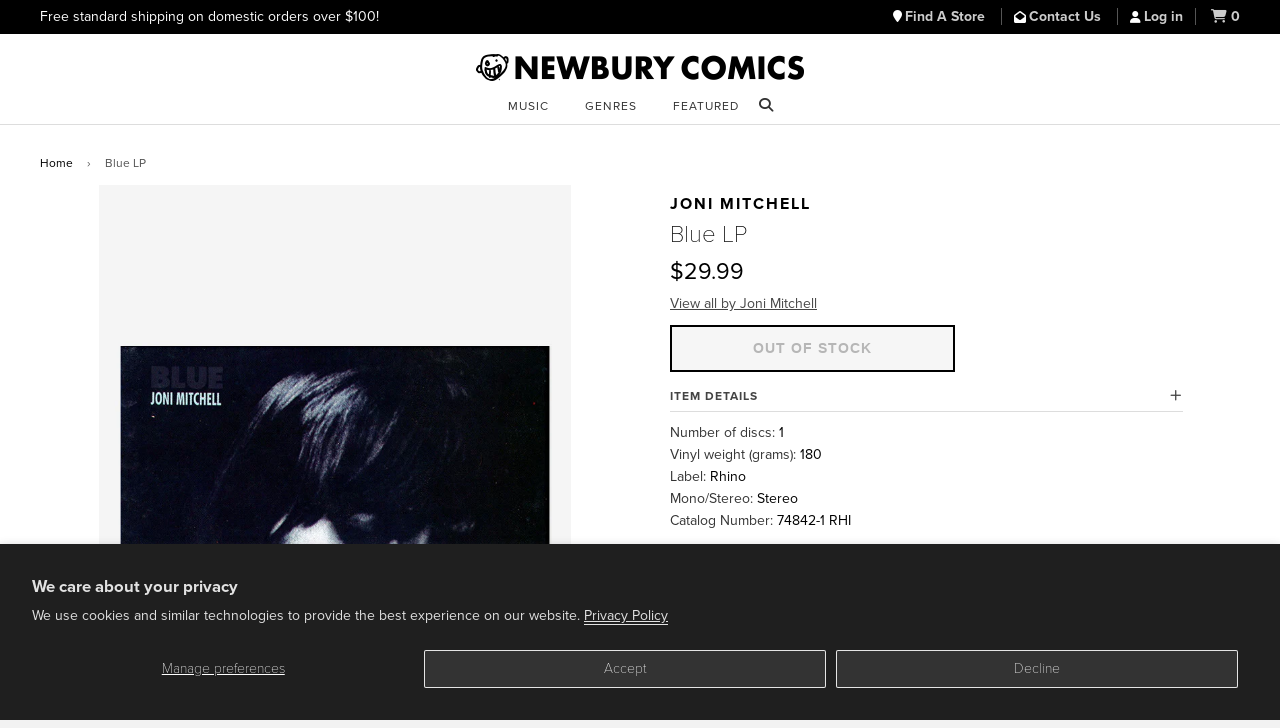

--- FILE ---
content_type: text/css
request_url: https://nxtcfm.s3.amazonaws.com/92f409b6de20de7982a3e6bb3d3a908e-ac.css
body_size: 3584
content:
/* nxt3.3.1 */
/* ac.css */
.nxt-ac-item,
.nxt-ac-products-container,
.nxt-ac-section-container,
.nxt-ac-main,
.nxt-ac-header { zoom:1; }

.nxt-ac-item:after,
.nxt-ac-products-container:after,
.nxt-ac-section-container:after,
.nxt-ac-main:after,
.nxt-ac-header:after {
	content: " ";
	display: block;
	visibility: hidden;
	clear: both;
	height: 0.1px;
	font-size: 0.1em;
	line-height: 0; }
.nxt-ac-main {
	z-index: 1050; font-family: Arial, "Helvetica Neue", Helvetica, Geneva, sans-serif;font-size:12px;
	background-color:#fff;width: 400px !important; position: absolute; top: 28px; 
	overflow: hidden; padding: 5px; margin: 0; text-align: left; border: 1px solid #ddd; min-height: 20px;
	-webkit-border-radius: 0 0 5px 5px; -moz-border-radius: 0 0 5px 5px; border-radius: 0 0 5px 5px; 
	-webkit-box-shadow: 0 2px 5px #ccc; -moz-box-shadow: 0 2px 5px #ccc; box-shadow: 0 2px 5px #ccc;
	-webkit-box-shadow: 0 2px 5px rgba(0,0,0,.2); -moz-box-shadow: 0 2px 5px rgba(0,0,0,.2); box-shadow: 0 2px 5px rgba(0,0,0,.2); }
.nxt-ac-main .nxt-ac-products-container,
.nxt-ac-main .nxt-ac-section-container { background-color: #fff; }
.nxt-ac-main .nxt-ac-header{ font-size: 16px; font-weight: bold; padding: 5px; color: #575c6d; cursor: default; }

	
.nxt-ac-item { cursor: pointer; border-top: 1px solid #eee; padding: 6px; font-style: normal;color: #1e4ea7; outline: none;
	font-size: 11px; font-family: "Lucida Grande", Lucida, Verdana, sans-serif; line-height: 16px; position: relative; }
.nxt-ac-products-container .nxt-ac-item { clear: both; }
.nxt-ac-main .nxt-ac-selected { background: #eee; border-top: 1px solid #eee; }	

.nxt-ac-main .nxt-ac-selected,
.nxt-ac-main .nxt-ac-selected h3,
.nxt-ac-main .nxt-ac-selected .nxt-item-txt,
.nxt-ac-main .nxt-ac-selected b,
.nxt-ac-main .nxt-ac-selected i { }
.nxt-ac-item img { border: none; float: left;  margin-right: 10px;}
.nxt-ac-item b { font-weight: bold; text-decoration: underline; }
.nxt-ac-item .nxt-item-txt { display: table-cell; padding: 0; color: #1e4ea7;  }
.nxt-ac-item .nxt-item-txt a { color: #1e4ea7; text-decoration: none; }

.nxt-ac-section-container .nxt-item-txt,
.nxt-ac-section-container .nxt-ac-item h3  { padding: 0; margin: 0; font-weight: normal; font-size: 11px;}
.nxt-ac-section-container .nxt-item-txt b,
.nxt-ac-section-container .nxt-ac-item h3 b,
.nxt-ac-section-container .nxt-item-txt u,
.nxt-ac-section-container .nxt-ac-item h3 u  { font-weight: bold; text-decoration: underline; }
.nxt-ac-section-container a { color: #1e4ea7; text-decoration: none; font-weight: normal; }
.nxt-ac-section-container .nxt-item-txt i { color: #666; font-size: 11px;   font-style: normal; }

.nxt-ac-all { 
	padding: 6px 5px; border-top: 4px solid #eee; text-align: right; font-size: 12px;
	font-family: Arial, "Helvetica Neue", Helvetica, Geneva, sans-serif;}
.nxt-ac-all a { text-decoration: none; color: #1e4ea7;}
.nxt-ac-all a:hover { text-decoration: underline; }

.nxt-ac-banner { padding: 0; margin: 0; font-weight: normal; font-size: 12px;}
.nxt-ac-banner { padding: 5px; }

@media (max-width:500px) {
	.nxt-ac-main {left:20px !important;width:85% !important;}
}

.nxt-ac-item .nxt-item-txt {
color: #000;
font-family: "proxima-nova",sans-serif;
font-size: 14px;
}

.nxt-ac-main .nxt-ac-header {
background: #000;
color: #FFF;
font-weight: normal;
text-transform: uppercase;
font-size: 10px;
font-weight: 600;
letter-spacing: 1px;
text-align: center;
padding: 3px;
}

.nxt-ac-main {
z-index: 99999 !important;
padding: 0;
box-shadow: none;
border: 1px solid #ccc;
border-radius: 0px;
}